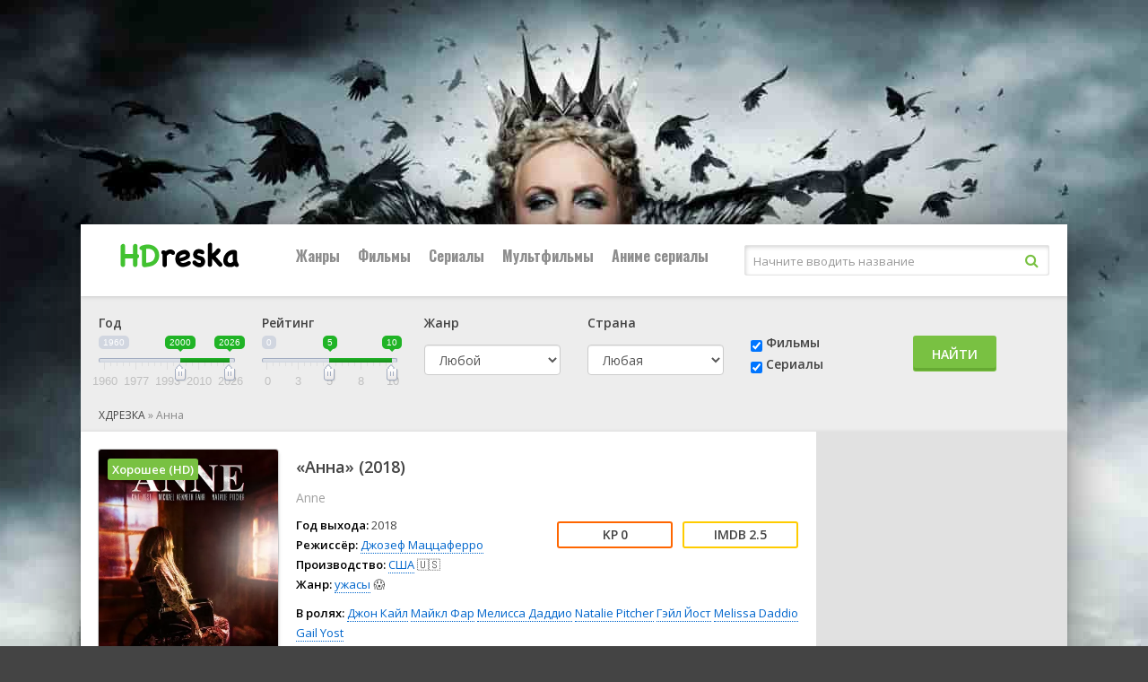

--- FILE ---
content_type: text/html; charset=utf-8
request_url: https://ru.hdreska.net/watch-film/3602409~%D0%90%D0%BD%D0%BD%D0%B0
body_size: 20902
content:
<!DOCTYPE html>
<html lang="ru">
<head>
<meta charset="utf-8">
<title>«Анна» (2018) — смотреть онлайн в HD на Hdrezka</title>
<meta name="description" content="Фильм «Анна» (2018) смотрите онлайн бесплатно в качестве HD на Hdrezka. ">


<link rel="canonical" href="/watch-film/3602409~Анна">
<meta property="og:image" content="http://ru.hdreska.net/storage/static/types/cinema/posters/st-43722/a2719a64.jpg">
<meta property="og:site_name" content="ХДРЕЗКА">
<meta property="og:type" content="movie">
<meta property="og:title" content="Анна смотреть Фильм в hd 720 - 1080">
<meta property="og:url" content="http://ru.hdreska.net/watch-film/3602409~Анна">
<meta name="viewport" content="width=device-width, initial-scale=1.0" />
<link rel="shortcut icon" href="/types/cinema/template/images/favicon/st-hdreska/46521986.ico" />
<link rel="stylesheet" href="/types/cinema/template/lordfilm/bootstrap/css/bootstrap.min.css">
<!-- <link rel="stylesheet" href="/types/engine/template/css/font-awesome/5.3.1/css/all.min.css"> -->
<link rel="preload" href="/types/engine/template/css/font-awesome/5.3.1/css/all.min.css" as="style" onload="this.onload=null;this.rel='stylesheet'">
<noscript><link rel="stylesheet" href="/types/engine/template/css/font-awesome/5.3.1/css/all.min.css"></noscript>
<link href="/types/cinema/template/lordfilm/css/styles.css?183" type="text/css" rel="stylesheet" />
<!-- <link href="/types/cinema/template/lordfilm/css/styles_dark.css?183" type="text/css" rel="stylesheet" /> -->
<!-- <link href="/types/cinema/template/lordfilm/css/engine.css" type="text/css" rel="stylesheet" /> -->
<link rel="preload" href="/types/cinema/template/lordfilm/css/engine.css" as="style" onload="this.onload=null;this.rel='stylesheet'">
<noscript><link href="/types/cinema/template/lordfilm/css/engine.css" type="text/css" rel="stylesheet" /></noscript>
<!-- <link href="https://fonts.googleapis.com/css?family=Open+Sans:400,600|Oswald:700&amp;subset=cyrillic" rel="stylesheet"> -->
<link rel="preload" href="https://fonts.googleapis.com/css?family=Open+Sans:400,600|Oswald:700&amp;subset=cyrillic" as="style" onload="this.onload=null;this.rel='stylesheet'">
<noscript><link href="https://fonts.googleapis.com/css?family=Open+Sans:400,600|Oswald:700&amp;subset=cyrillic" rel="stylesheet"></noscript>
<meta name="theme-color" content="#111">
<link href="/types/cinema/template/lordfilm/css/timer.css" type="text/css" rel="stylesheet" />
<link href="/types/cinema/template/lordfilm/css/main.css?183" type="text/css" rel="stylesheet" />
<!--Plugin CSS file with desired skin-->
<link rel="stylesheet" href="/types/cinema/template/lordfilm/libs/ion-rangeslider/css/ion.rangeSlider.min.css"/>  
<style>
	#search {
		margin-bottom: 20px;
	}
	.searchType {
		padding-top: 22px;
	}
	.searchSubmit {
		padding-top: 24px;
	}
	.searchGenre label {
		margin-bottom: 15px;
	}
	.searchCountry label {
		margin-bottom: 15px;
	}
	/* чтобы не съезжало в col-sm формате */
	@media (min-width: 768px) and (max-width: 992px) {
		.searchGenre {
			min-height: 94px;
		}
	}

	body {
		background: #444 url(/types/cinema/template/images/bg/hdreska.jpg) center top fixed;
	}
</style>
<!-- Livewire Styles --><style >[wire\:loading][wire\:loading], [wire\:loading\.delay][wire\:loading\.delay], [wire\:loading\.inline-block][wire\:loading\.inline-block], [wire\:loading\.inline][wire\:loading\.inline], [wire\:loading\.block][wire\:loading\.block], [wire\:loading\.flex][wire\:loading\.flex], [wire\:loading\.table][wire\:loading\.table], [wire\:loading\.grid][wire\:loading\.grid], [wire\:loading\.inline-flex][wire\:loading\.inline-flex] {display: none;}[wire\:loading\.delay\.none][wire\:loading\.delay\.none], [wire\:loading\.delay\.shortest][wire\:loading\.delay\.shortest], [wire\:loading\.delay\.shorter][wire\:loading\.delay\.shorter], [wire\:loading\.delay\.short][wire\:loading\.delay\.short], [wire\:loading\.delay\.default][wire\:loading\.delay\.default], [wire\:loading\.delay\.long][wire\:loading\.delay\.long], [wire\:loading\.delay\.longer][wire\:loading\.delay\.longer], [wire\:loading\.delay\.longest][wire\:loading\.delay\.longest] {display: none;}[wire\:offline][wire\:offline] {display: none;}[wire\:dirty]:not(textarea):not(input):not(select) {display: none;}:root {--livewire-progress-bar-color: #2299dd;}[x-cloak] {display: none !important;}[wire\:cloak] {display: none !important;}dialog#livewire-error::backdrop {background-color: rgba(0, 0, 0, .6);}</style>
</head>
<body>

<div class="wrap">

	<div class="wrap-center wrap-main">
	
		<header class="header" id="header">
			<div class="header-in wrap-center fx-row fx-middle">
				<a href="/" class="logo"><img src="/types/cinema/template/images/logo/hdreska-club.png" alt="ХДРЕЗКА" /></a>
				<div class="btn-menu"><span class="fa fa-bars"></span></div>
				<ul class="hmenu fx-row to-mob">
	<li><a href="#">Жанры</a>
		<div class="hidden-menu clearfix">
			<ul class="hm-col">
				<li><a href="/genres/7~Аниме">👩‍🎤 Аниме</a></li><li><a href="/genres/1848~Биография">📔 Биография</a></li><li><a href="/genres/65~Боевик">😎 Боевик</a></li><li><a href="/genres/5217~Вестерн">🐎 Вестерн</a></li><li><a href="/genres/843~Военный">👨‍✈️ Военный</a></li><li><a href="/genres/67~Детектив">🕵️‍♂️ Детектив</a></li><li><a href="/genres/1891~Детский">👶 Детский</a></li><li><a href="/genres/6013~Документальный">📑 Документальный</a></li><li><a href="/genres/50~Драма">😫 Драма</a></li><li><a href="/genres/84253~Игра">🎲 Игра</a></li><li><a href="/genres/1166~История">📖 История</a></li><li><a href="/genres/11~Комедия">🤪 Комедия</a></li><li><a href="/genres/24579~Концерт">🎙 Концерт</a></li><li><a href="/genres/431~Короткометражка">🎥 Короткометражка</a></li><li><a href="/genres/517~Криминал">🔪 Криминал</a></li><li><a href="/genres/10~Мелодрама">👫 Мелодрама</a></li><li><a href="/genres/99~Музыка">🎼 Музыка</a></li><li><a href="/genres/8~Мультфильм">🧚‍♀️ Мультфильм</a></li><li><a href="/genres/97~Мюзикл">🕺 Мюзикл</a></li><li><a href="/genres/9042~Новости">👨‍💼 Новости</a></li><li><a href="/genres/12~Приключения">🎒 Приключения</a></li><li><a href="/genres/11729~Реальное+тв">👨‍💻 Реальное тв</a></li><li><a href="/genres/98~Семейный">👨‍👩‍👧‍👦 Семейный</a></li><li><a href="/genres/478~Спорт">⚽ Спорт</a></li><li><a href="/genres/86744~Ток-шоу">🎤 Ток-шоу</a></li><li><a href="/genres/66~Триллер">🤯 Триллер</a></li><li><a href="/genres/418~Ужасы">😱 Ужасы</a></li><li><a href="/genres/9~Фантастика">🧙‍♀️ Фантастика</a></li><li><a href="/genres/21594~Фильм-нуар">🤠 Фильм-нуар</a></li><li><a href="/genres/83~Фэнтези">🧝‍♂️ Фэнтези</a></li><li><a href="/genres/13420~Церемония">🏅 Церемония</a></li>
			</ul>
		</div>
	</li>
	<li><a href="/group/7~Фильмы">Фильмы</a></li>
	<li><a href="/group/6~Сериалы">Сериалы</a></li>
	<li><a href="/group/12~Мультфильмы">Мультфильмы</a></li>
	<!-- <li><a href="/group/246~Мультсериалы">Мультсериалы</a></li> -->
	<li><a href="/group/247~Аниме+сериалыы">Аниме сериалы</a></li>
	
</ul>
				<style>
					.search-helper {
						margin-right: 20px;
						position: absolute;
						background-color: #fff;
						border: 1px solid #ccc;
						border-radius: 5px;
						padding: 10px;
					}
					.search-helper-list li {
						margin: 5px;
						font-size: 12px;
					}
				</style>
				<div class="search-wrap fx-1 to-mob">
					<form wire:snapshot="{&quot;data&quot;:{&quot;query&quot;:null,&quot;movies&quot;:null,&quot;domain&quot;:[[],{&quot;key&quot;:&quot;ru.hdreska.club&quot;,&quot;class&quot;:&quot;App\\Models\\Domain&quot;,&quot;relations&quot;:[&quot;cinemaDomain&quot;,&quot;cinemaDomain.engineDomain&quot;,&quot;cinemaDomain.engineDomain.redirectTo&quot;,&quot;cinemaDomain.engineDomain.yandexRedirectTo&quot;,&quot;cinemaDomain.engineDomain.googleRedirectTo&quot;,&quot;cinemaDomain.engineDomain.bingRedirectTo&quot;,&quot;cinemaDomain.engineDomain.ruDomain&quot;,&quot;cinemaDomain.engineDomain.yandexRuDomain&quot;,&quot;cinemaDomain.engineDomain.googleRuDomain&quot;,&quot;cinemaDomain.engineDomain.bingRuDomain&quot;,&quot;metrika&quot;,&quot;template&quot;],&quot;s&quot;:&quot;elmdl&quot;}],&quot;requestedDomain&quot;:[[],{&quot;key&quot;:&quot;ru.hdreska.net&quot;,&quot;class&quot;:&quot;App\\Models\\Domain&quot;,&quot;relations&quot;:[&quot;mirrorOf&quot;,&quot;mirrorOf.cinemaDomain&quot;,&quot;mirrorOf.cinemaDomain.engineDomain&quot;,&quot;mirrorOf.cinemaDomain.engineDomain.redirectTo&quot;,&quot;mirrorOf.cinemaDomain.engineDomain.yandexRedirectTo&quot;,&quot;mirrorOf.cinemaDomain.engineDomain.googleRedirectTo&quot;,&quot;mirrorOf.cinemaDomain.engineDomain.bingRedirectTo&quot;,&quot;mirrorOf.cinemaDomain.engineDomain.ruDomain&quot;,&quot;mirrorOf.cinemaDomain.engineDomain.yandexRuDomain&quot;,&quot;mirrorOf.cinemaDomain.engineDomain.googleRuDomain&quot;,&quot;mirrorOf.cinemaDomain.engineDomain.bingRuDomain&quot;,&quot;mirrorOf.metrika&quot;,&quot;mirrorOf.template&quot;,&quot;parentDomain&quot;,&quot;parentDomain.recaptchaKey&quot;],&quot;s&quot;:&quot;elmdl&quot;}],&quot;focus&quot;:false,&quot;filter_opened&quot;:false,&quot;filter_name&quot;:&quot;\u0412\u0441\u0435&quot;,&quot;template&quot;:null},&quot;memo&quot;:{&quot;id&quot;:&quot;Bv8udTMQ7hvNrrhz46xn&quot;,&quot;name&quot;:&quot;cinema.dropdown-search&quot;,&quot;path&quot;:&quot;watch-film\/3602409~%D0%90%D0%BD%D0%BD%D0%B0&quot;,&quot;method&quot;:&quot;GET&quot;,&quot;release&quot;:&quot;a-a-a&quot;,&quot;children&quot;:[],&quot;scripts&quot;:[],&quot;assets&quot;:[],&quot;errors&quot;:[],&quot;locale&quot;:&quot;ru&quot;},&quot;checksum&quot;:&quot;6b308911664118ad16539dd4fb8cb87f80fc2d3e1ffb667013d488dbda2af0f1&quot;}" wire:effects="{&quot;partials&quot;:[]}" wire:id="Bv8udTMQ7hvNrrhz46xn" method="get" action="/search" x-data="{ focus: false }" @click.outside="focus = false">
    <input type="hidden" name="do" value="search" />
    <input type="hidden" name="subaction" value="search" />
    <div class="search-box">
        <input class="main-search" name="q" placeholder="Начните вводить название" autocomplete="off"
            type="text" wire:model.live="query" @focus="focus = true" />
        <button type="submit"><span class="fa fa-search"></span></button>
    </div>
    <div class="search-helper" x-show="focus">
        <ul class="search-helper-list">
            <!--[if BLOCK]><![endif]--><!--[if ENDBLOCK]><![endif]-->        </ul>
    </div>
</form>
				</div>
			</div>
		</header>
		
		<!-- END HEADER -->
		
		<div class="content">
			
		
			<main class="main">
				<!-- <div class="row">
  <div class="col-12 text-right">
    <button class="btn btn-success btnTop50 savedMoviesBtn mb-3" data-toggle="collapse" data-target="#savedMoviesWrapper">
      <i class="fas fa-play"></i> Продолжить просмотр
    </button>
    <script>
      document.addEventListener("DOMContentLoaded", function() {
        savedMoviesLoaded = false;
        $('.savedMoviesBtn').on('click',function(){
          if (!savedMoviesLoaded) {
            showSavedMovies('savedMovies');
            savedMoviesLoaded = true;
          }
        });
      });
    </script>
    <a class="btn btn-success mb-3" href="/top50">
      <i class="fas fa-trophy"></i> ТОП 50
    </a>
     <a class="btn btn-success btnTop50 mb-3" href="/api/lucky">
      <i class="fas fa-gift"></i> МНЕ ПОВЕЗЕТ
    </a>
     <a href="/compilations" class="btn btn-success mb-3">
      Подборки <i class="fas fa-medal"></i>
    </a>
  </div>
</div> -->
<div class="collapse mb-3" id="savedMoviesWrapper">
  <div class="sect">
    <div class="sect-cont sect-items clearfix" id="savedMovies">
    </div>
  </div>
</div>
<!-- убрать  show если верну кнопку -->
<div class="mb-3" id="search">
  <div class="card card-body">
    <form class="my-2 my-lg-0" method="post" action="/search">
      <div class="row">
        <!-- <div class="col-6 col-md-3 col-lg-2">
          <div class="form-group">
            <label>Название</label>
            <input class="form-control mr-sm-2 cool-search" type="search" name="q" placeholder="Кино или сериал" aria-label="Search" value="" autocomplete="off">
            <div class="dropdown-menu cool-search-helper" style="width: 200px; padding: 0;">
              <ul class="list-group cool-search-helper-list">

              </ul>
            </div>
          </div>
        </div> -->
        <script>
          document.addEventListener("DOMContentLoaded", function() {
            $('.cool-search').keyup(function(){
              query = $('.cool-search').val();
              if (query.length > 1) {
                $.ajax({
                  method: "GET",
                  url: "/api/searchInputHelper",
                  data: { q: query }
                })
                .done(function( msg ) {
              // alert(msg);
              $('.cool-search-helper').fadeIn();
              $('.cool-search-helper-list').html(msg);
            })
              } else {
                $('.cool-search-helper-list').html('');
              }
            });
          });
        </script>
        <!-- <div class="col-6 col-md-3 col-lg-3 types">
          <div class="btn-group btn-group-toggle" data-toggle="buttons">
            <label class="btn btn-secondary all">
              <input type="radio" name="options" value="" autocomplete="off"> Все
            </label>
            <label class="btn btn-secondary movie">
              <input type="radio" name="options" value="2" autocomplete="off"> Фильмы
            </label>
            <label class="btn btn-secondary serial">
              <input type="radio" name="options" value="1" autocomplete="off"> Сериалы
            </label>
          </div>
        </div> -->
        <div class="col-6 col-xs-6 col-sm-4 col-md-2 col-lg-2">
          <div class="form-group">
            <label>Год</label>
            <div id="yearRange">
            </div>
            <input type="hidden" name="yearFrom" value="">
            <input type="hidden" name="yearTo" value="">
            <!-- <select class="form-control" name="year">
              <option value="">Любой</option>
              <option value="2026" >2026</option>
<option value="2025" >2025</option>
<option value="2024" >2024</option>
<option value="2023" >2023</option>
<option value="2022" >2022</option>
<option value="2021" >2021</option>
<option value="2020" >2020</option>
<option value="2019" >2019</option>
<option value="2018" >2018</option>
<option value="2017" >2017</option>
<option value="2016" >2016</option>
<option value="2015" >2015</option>
<option value="2014" >2014</option>
<option value="2013" >2013</option>
<option value="2012" >2012</option>
<option value="2011" >2011</option>
<option value="2010" >2010</option>
<option value="2009" >2009</option>
<option value="2008" >2008</option>
<option value="2007" >2007</option>
<option value="2006" >2006</option>
<option value="2005" >2005</option>
<option value="2004" >2004</option>
<option value="2003" >2003</option>
<option value="2002" >2002</option>
<option value="2001" >2001</option>
<option value="2000" >2000</option>
<option value="1999" >1999</option>
<option value="1998" >1998</option>
<option value="1997" >1997</option>
<option value="1996" >1996</option>
<option value="1995" >1995</option>
<option value="1994" >1994</option>
<option value="1993" >1993</option>
<option value="1992" >1992</option>
<option value="1991" >1991</option>
<option value="1990" >1990</option>
<option value="1989" >1989</option>
<option value="1988" >1988</option>
<option value="1987" >1987</option>
<option value="1986" >1986</option>
<option value="1985" >1985</option>
<option value="1984" >1984</option>
<option value="1983" >1983</option>
<option value="1982" >1982</option>
<option value="1981" >1981</option>
<option value="1980" >1980</option>
<option value="1979" >1979</option>
<option value="1978" >1978</option>
<option value="1977" >1977</option>
<option value="1976" >1976</option>
<option value="1975" >1975</option>
<option value="1974" >1974</option>
<option value="1973" >1973</option>
<option value="1972" >1972</option>
<option value="1971" >1971</option>
<option value="1970" >1970</option>
<option value="1969" >1969</option>
<option value="1968" >1968</option>
<option value="1967" >1967</option>
<option value="1966" >1966</option>
<option value="1965" >1965</option>
<option value="1964" >1964</option>
<option value="1963" >1963</option>
<option value="1962" >1962</option>
<option value="1961" >1961</option>
<option value="1960" >1960</option>
<option value="1959" >1959</option>
<option value="1958" >1958</option>
<option value="1957" >1957</option>
<option value="1956" >1956</option>
<option value="1955" >1955</option>
<option value="1954" >1954</option>
<option value="1953" >1953</option>
<option value="1952" >1952</option>
<option value="1951" >1951</option>
<option value="1950" >1950</option>
<option value="1949" >1949</option>
<option value="1948" >1948</option>
<option value="1947" >1947</option>
<option value="1946" >1946</option>
<option value="1945" >1945</option>
<option value="1944" >1944</option>
<option value="1943" >1943</option>
<option value="1942" >1942</option>
<option value="1941" >1941</option>
<option value="1940" >1940</option>
<option value="1939" >1939</option>
<option value="1938" >1938</option>
<option value="1937" >1937</option>
<option value="1936" >1936</option>
<option value="1935" >1935</option>
<option value="1934" >1934</option>
<option value="1933" >1933</option>
<option value="1932" >1932</option>
<option value="1931" >1931</option>
<option value="1930" >1930</option>
<option value="1929" >1929</option>
<option value="1928" >1928</option>
<option value="1927" >1927</option>
<option value="1926" >1926</option>
<option value="1925" >1925</option>
<option value="1924" >1924</option>
<option value="1923" >1923</option>
<option value="1922" >1922</option>
<option value="1921" >1921</option>
<option value="1920" >1920</option>
<option value="1919" >1919</option>
<option value="1918" >1918</option>
<option value="1917" >1917</option>
<option value="1916" >1916</option>
<option value="1915" >1915</option>
<option value="1914" >1914</option>
<option value="1913" >1913</option>
<option value="1912" >1912</option>
<option value="1911" >1911</option>
<option value="1910" >1910</option>
<option value="1909" >1909</option>
<option value="1908" >1908</option>
<option value="1907" >1907</option>
<option value="1906" >1906</option>
<option value="1905" >1905</option>
<option value="1904" >1904</option>
<option value="1903" >1903</option>
<option value="1902" >1902</option>
<option value="1898" >1898</option>
<option value="1895" >1895</option>

            </select> -->
          </div>
        </div>
        <div class="col-6 col-xs-6 col-sm-4 col-md-2 col-lg-2 searchRating">
          <div class="form-group">
            <label>Рейтинг</label>
            <div id="ratingRange">
            </div>
            <input type="hidden" name="ratingFrom" value="">
            <input type="hidden" name="ratingTo" value="">
          </div>
        </div>
        <div class="col-6 col-xs-6 col-sm-4 col-md-2 col-lg-2 searchGenre">
          <div class="form-group">
            <label>Жанр</label>
            <select class="form-control" name="genre">
              <option value="">Любой</option>
              <option value="7" >👩‍🎤 аниме</option>
<option value="8" >🧚‍♀️ мультфильм</option>
<option value="9" >🧙‍♀️ фантастика</option>
<option value="10" >👫 мелодрама</option>
<option value="11" >🤪 комедия</option>
<option value="12" >🎒 приключения</option>
<option value="50" >😫 драма</option>
<option value="65" >😎 боевик</option>
<option value="66" >🤯 триллер</option>
<option value="67" >🕵️‍♂️ детектив</option>
<option value="83" >🧝‍♂️ фэнтези</option>
<option value="97" >🕺 мюзикл</option>
<option value="98" >👨‍👩‍👧‍👦 семейный</option>
<option value="99" >🎼 музыка</option>
<option value="418" >😱 ужасы</option>
<option value="431" >🎥 короткометражка</option>
<option value="478" >⚽ спорт</option>
<option value="517" >🔪 криминал</option>
<option value="843" >👨‍✈️ военный</option>
<option value="1166" >📖 история</option>
<option value="1848" >📔 биография</option>
<option value="1891" >👶 детский</option>
<option value="3614" >💑 для взрослых</option>
<option value="5217" >🐎 вестерн</option>
<option value="6013" >📑 документальный</option>
<option value="9042" >👨‍💼 новости</option>
<option value="11729" >👨‍💻 реальное тв</option>
<option value="13420" >🏅 церемония</option>
<option value="21594" >🤠 фильм-нуар</option>
<option value="24579" >🎙 концерт</option>
<option value="84253" >🎲 игра</option>
<option value="86744" >🎤 ток-шоу</option>

            </select>
          </div>
        </div>
        <div class="col-6 col-xs-6 col-sm-4 col-md-2 col-lg-2 searchCountry">
          <div class="form-group">
            <label>Страна</label>
            <select class="form-control" name="country">
              <option value="">Любая</option>
              <!-- <option value="406">🇷🇺 Россия</option> -->
              <option value="202">🇺🇸 США</option>
              <option value="2536" >🇦🇺 Австралия</option>
<option value="10666" >🇦🇹 Австрия</option>
<option value="57465" >🇦🇿 Азербайджан</option>
<option value="12433" >🇦🇱 Албания</option>
<option value="36674" >🇩🇿 Алжир</option>
<option value="82195" >🇦🇴 Ангола</option>
<option value="93193" >🇦🇩 Андорра</option>
<option value="199701" > Антарктида</option>
<option value="132393" > Антильские Острова</option>
<option value="6937" >🇦🇷 Аргентина</option>
<option value="80228" >🇦🇲 Армения</option>
<option value="19112" >🇦🇼 Аруба</option>
<option value="89699" >🇦🇫 Афганистан</option>
<option value="81415" >🇧🇸 Багамы</option>
<option value="112147" >🇧🇩 Бангладеш</option>
<option value="196652" > Барбадос</option>
<option value="49377" >🇧🇭 Бахрейн</option>
<option value="9361" >🇧🇾 Беларусь</option>
<option value="145045" >🇧🇿 Белиз</option>
<option value="668497" > Белоруссия</option>
<option value="101" >🇧🇪 Бельгия</option>
<option value="668798" > Бенин</option>
<option value="668947" > Берег Слоновой кости</option>
<option value="138198" >🇧🇲 Бермуды</option>
<option value="668780" > Бирма</option>
<option value="11008" >🇧🇬 Болгария</option>
<option value="80593" >🇧🇴 Боливия</option>
<option value="42245" >🇧🇦 Босния и Герцеговина</option>
<option value="266686" > Босния-Герцеговина</option>
<option value="40753" >🇧🇼 Ботсвана</option>
<option value="3995" >🇧🇷 Бразилия</option>
<option value="668701" > Бруней-Даруссалам</option>
<option value="235064" > Буркина-Фасо</option>
<option value="668949" > Бурунди</option>
<option value="54014" >🇧🇹 Бутан</option>
<option value="139583" >🇻🇺 Вануату</option>
<option value="152647" >🇻🇦 Ватикан</option>
<option value="635" >🇬🇧 Великобритания</option>
<option value="4165" >🇭🇺 Венгрия</option>
<option value="34086" >🇻🇪 Венесуэла</option>
<option value="668699" > Виргинские Острова</option>
<option value="668627" > Виргинские Острова (Великобритания)</option>
<option value="6897" >🇻🇳 Вьетнам</option>
<option value="668595" > Вьетнам Северный</option>
<option value="137572" >🇭🇹 Гаити</option>
<option value="668864" > Гамбия</option>
<option value="51590" >🇬🇭 Гана</option>
<option value="180284" > Гваделупа</option>
<option value="132523" >🇬🇹 Гватемала</option>
<option value="668757" > Гвинея</option>
<option value="668700" > Гвинея-Бисау</option>
<option value="3286" >🇩🇪 Германия</option>
<option value="71620" >🇩🇪 Германия (ГДР)</option>
<option value="14808" >🇩🇪 Германия (ФРГ)</option>
<option value="668848" > Гибралтар</option>
<option value="668647" > Гондурас</option>
<option value="265" >🇭🇰 Гонконг</option>
<option value="169257" >🇬🇱 Гренландия</option>
<option value="15500" >🇬🇷 Греция</option>
<option value="8252" >🇬🇪 Грузия</option>
<option value="6330" >🇩🇰 Дания</option>
<option value="668702" > Джибути</option>
<option value="13542" >🇩🇴 Доминикана</option>
<option value="38553" >🇪🇬 Египет</option>
<option value="115661" >🇿🇲 Замбия</option>
<option value="13532" >🇿🇼 Зимбабве</option>
<option value="8595" >🇮🇱 Израиль</option>
<option value="7409" >🇮🇳 Индия</option>
<option value="7015" >🇮🇩 Индонезия</option>
<option value="4121" >🇯🇴 Иордания</option>
<option value="90291" >🇮🇶 Ирак</option>
<option value="7233" >🇮🇷 Иран</option>
<option value="2774" >🇮🇪 Ирландия</option>
<option value="7098" >🇮🇸 Исландия</option>
<option value="1110" >🇪🇸 Испания</option>
<option value="3285" >🇮🇹 Италия</option>
<option value="668865" > Йемен</option>
<option value="668594" > Кабо-Верде</option>
<option value="10285" >🇰🇿 Казахстан</option>
<option value="53638" >🇰🇾 Каймановы острова</option>
<option value="15581" >🇰🇭 Камбоджа</option>
<option value="18110" >🇨🇲 Камерун</option>
<option value="115" >🇨🇦 Канада</option>
<option value="7234" >🇶🇦 Катар</option>
<option value="51588" >🇰🇪 Кения</option>
<option value="23202" >🇨🇾 Кипр</option>
<option value="668510" > Киргизия</option>
<option value="264" >🇨🇳 Китай</option>
<option value="18037" >🇨🇴 Колумбия</option>
<option value="126751" >🇨🇬 Конго</option>
<option value="162479" >🇨🇬 Конго (ДРК)</option>
<option value="668650" > Корея</option>
<option value="98168" >🇰🇵 Корея Северная</option>
<option value="1103" >🇰🇷 Корея Южная</option>
<option value="128994" >🇽🇰 Косово</option>
<option value="133655" >🇨🇷 Коста-Рика</option>
<option value="668697" > Кот-д’Ивуар</option>
<option value="19846" >🇨🇺 Куба</option>
<option value="15389" >🇰🇼 Кувейт</option>
<option value="109501" >🇰🇬 Кыргызстан</option>
<option value="104067" >🇱🇦 Лаос</option>
<option value="9314" >🇱🇻 Латвия</option>
<option value="668609" > Лесото</option>
<option value="58382" >🇱🇷 Либерия</option>
<option value="13203" >🇱🇧 Ливан</option>
<option value="15388" >🇱🇾 Ливия</option>
<option value="7167" >🇱🇹 Литва</option>
<option value="60735" >🇱🇮 Лихтенштейн</option>
<option value="2775" >🇱🇺 Люксембург</option>
<option value="668571" > Маврикий</option>
<option value="122800" >🇲🇷 Мавритания</option>
<option value="120393" >🇲🇬 Мадагаскар</option>
<option value="32836" >🇲🇴 Макао</option>
<option value="20998" >🇲🇰 Македония</option>
<option value="178883" > Малави</option>
<option value="23792" >🇲🇾 Малайзия</option>
<option value="199405" > Мали</option>
<option value="199700" > Мальдивы</option>
<option value="43827" >🇲🇹 Мальта</option>
<option value="15390" >🇲🇦 Марокко</option>
<option value="668626" > Мартиника</option>
<option value="8001" >🇲🇽 Мексика</option>
<option value="668589" > Мозамбик</option>
<option value="156214" >🇲🇩 Молдова</option>
<option value="29186" >🇲🇨 Монако</option>
<option value="106623" >🇲🇳 Монголия</option>
<option value="236748" > Мьянма</option>
<option value="13531" >🇳🇦 Намибия</option>
<option value="2537" >🇳🇵 Непал</option>
<option value="119526" >🇳🇬 Нигерия</option>
<option value="2567" >🇳🇱 Нидерланды</option>
<option value="216153" > Никарагуа</option>
<option value="12297" >🇳🇿 Новая Зеландия</option>
<option value="668514" > Новая Каледония</option>
<option value="7097" >🇳🇴 Норвегия</option>
<option value="1588" >🇦🇪 ОАЭ</option>
<option value="158910" >🇵🇸 Оккупированная Палестинская территория</option>
<option value="668773" > Оман</option>
<option value="76880" >🇮🇲 Остров Мэн</option>
<option value="668936" > Остров Святой Елены</option>
<option value="20326" >🇵🇰 Пакистан</option>
<option value="205519" > Палау</option>
<option value="20339" >🇵🇸 Палестина</option>
<option value="87396" >🇵🇦 Панама</option>
<option value="76842" >🇵🇬 Папуа - Новая Гвинея</option>
<option value="106353" >🇵🇾 Парагвай</option>
<option value="22740" >🇵🇪 Перу</option>
<option value="551" >🇵🇱 Польша</option>
<option value="305" >🇵🇹 Португалия</option>
<option value="24623" >🇵🇷 Пуэрто Рико</option>
<option value="90301" >🇷🇪 Реюньон</option>
<option value="155180" >🇷🇼 Руанда</option>
<option value="13173" >🇷🇴 Румыния</option>
<option value="123113" >🇸🇻 Сальвадор</option>
<option value="668948" > Сан-Марино</option>
<option value="51589" >🇸🇦 Саудовская Аравия</option>
<option value="668605" > Северная Македония</option>
<option value="239476" > Сейшельские острова</option>
<option value="13202" >🇸🇳 Сенегал</option>
<option value="668863" > Сент-Китс и Невис</option>
<option value="20732" >🇷🇸 Сербия</option>
<option value="141051" >🇷🇸 Сербия и Черногория</option>
<option value="13444" >🇸🇬 Сингапур</option>
<option value="159388" >🇸🇾 Сирия</option>
<option value="1351" >🇸🇰 Словакия</option>
<option value="47881" >🇸🇮 Словения</option>
<option value="668767" > СНГ</option>
<option value="144327" >🇸🇴 Сомали</option>
<option value="17621" >🇷🇺 СССР</option>
<option value="144328" >🇸🇩 Судан</option>
<option value="202" >🇺🇸 США</option>
<option value="234425" > Сьерра-Леоне</option>
<option value="66713" >🇹🇯 Таджикистан</option>
<option value="634" >🇹🇭 Таиланд</option>
<option value="1926" >🇹🇼 Тайвань</option>
<option value="22741" >🇹🇿 Танзания</option>
<option value="668648" > Тринидад и Тобаго</option>
<option value="32285" >🇹🇳 Тунис</option>
<option value="217669" > Туркменистан</option>
<option value="1837" >🇹🇷 Турция</option>
<option value="137573" >🇺🇬 Уганда</option>
<option value="6517" >🇺🇿 Узбекистан</option>
<option value="6813" >🇺🇦 Украина</option>
<option value="14013" >🇺🇾 Уругвай</option>
<option value="668709" > Фарерские острова</option>
<option value="97552" >🇫🇯 Фиджи</option>
<option value="518" >🇵🇭 Филиппины</option>
<option value="6331" >🇫🇮 Финляндия</option>
<option value="100" >🇫🇷 Франция</option>
<option value="149567" >🇵🇫 Французская Полинезия</option>
<option value="1352" >🇭🇷 Хорватия</option>
<option value="668786" > ЦАР</option>
<option value="162124" >🇹🇩 Чад</option>
<option value="103157" >🇲🇪 Черногория</option>
<option value="1350" >🇨🇿 Чехия</option>
<option value="37503" >🇨🇿 Чехословакия</option>
<option value="9109" >🇨🇱 Чили</option>
<option value="9649" >🇨🇭 Швейцария</option>
<option value="6329" >🇸🇪 Швеция</option>
<option value="64554" >🇱🇰 Шри-Ланка</option>
<option value="98141" >🇪🇨 Эквадор</option>
<option value="668724" > Эритрея</option>
<option value="10600" >🇪🇪 Эстония</option>
<option value="175978" >🇪🇹 Эфиопия</option>
<option value="8512" >🇿🇦 ЮАР</option>
<option value="18228" > Югославия</option>
<option value="60873" > Югославия (ФР)</option>
<option value="98159" >🇯🇲 Ямайка</option>
<option value="13" >🇯🇵 Япония</option>

            </select>
          </div>
        </div>
        <!--  <div class="col-6 col-md-3 col-lg-2">
          <div class="form-group">
            <label>Сортировать</label>
            <select class="form-control" name="order">
              <option value="topRated" >По рейтингу</option>
<option value="mostRecent" >По дате</option>
<option value="recentAndTopRated" >Популярные новинки</option>

            </select>
          </div>
        </div> -->
        <div class="col-6 col-xs-6 col-sm-4 col-md-2 col-lg-2 searchType">
          <!-- <label>&nbsp;</label> -->
         <div class="form-group">
          <div class="form-check">
            <input class="form-check-input" type="checkbox" name="typeMovie" id="typeMovie" value="2" checked>
            <label class="form-check-label" for="typeMovie">
              Фильмы
            </label>
          </div>
          <div class="form-check">
            <input class="form-check-input" type="checkbox" name="typeSerial" id="typeSerial" value="1" checked>
            <label class="form-check-label" for="typeSerial">
              Сериалы
            </label>
          </div>
        </div>
      </div>
      <div class="col-6 col-xs-6 col-sm-4 col-md-2 col-lg-2 searchSubmit">
        <!-- <label>&nbsp;</label> -->
        <button class="btn btn-outline-success my-0 my-sm-0" type="submit" style="display: block;">Найти</button>
      </div>
      </div>
    </form>
  </div>
</div>

<script>
  document.addEventListener("DOMContentLoaded", function() {
    ratingFrom = '';
    ratingTo = '';
    yearFrom = '';
    yearTo = '';
    typeMovie = '';
    typeSerial = '';
    if (!ratingFrom) {
      ratingFrom = '5';
    }
    if (!ratingTo) {
      ratingTo = '10';
    }
    if (!yearFrom) {
      yearFrom = '2000';
    }
    if (!yearTo) {
      yearTo = '2026';
    }
    if (!typeMovie) {
      $('#typeMovie').prop('checked',false);
    }
    if (!typeSerial) {
      $('#typeSerial').prop('checked',false);
    }
    if (!typeMovie & !typeSerial) {
      $('#typeMovie').prop('checked',true); 
      $('#typeSerial').prop('checked',true);
    }
    $("#ratingRange").ionRangeSlider({
      type: "double",
      grid: true,
      min: 0,
      max: 10,
      from: ratingFrom,
      to: ratingTo,
      skin: "modern",
      onChange: function (data) {
        $('input[name="ratingFrom"]').val(data.from);
        $('input[name="ratingTo"]').val(data.to);
      },
      onStart: function (data) {
        $('input[name="ratingFrom"]').val(data.from);
        $('input[name="ratingTo"]').val(data.to);
      }
    });

    $("#yearRange").ionRangeSlider({
      type: "double",
      grid: true,
      min: 1960,
      max: 2026,
      from: yearFrom,
      to: yearTo,
      skin: "modern",
      prettify_enabled: false,
      onChange: function (data) {
        $('input[name="yearFrom"]').val(data.from);
        $('input[name="yearTo"]').val(data.to);
      },
      onStart: function (data) {
        $('input[name="yearFrom"]').val(data.from);
        $('input[name="yearTo"]').val(data.to);
      }
    });
  });
</script>


<script type="application/ld+json">
    {"@context":"https:\/\/schema.org","@type":"Movie","name":"Анна","image":"https:\/\/ru.hdreska.net\/storage\/static\/types\/cinema\/posters\/43722.jpg","dateCreated":"2021-03-17T00:29:45+03:00","url":"https:\/\/ru.hdreska.net\/watch-film\/3602409~Анна","director":{"@type":"Person","name":""},"aggregateRating":{"@type":"AggregateRating","bestRating":10,"worstRating":0,"ratingValue":2.6,"ratingCount":1300}}
</script>

<script type="application/ld+json">
    {"@context":"https:\/\/schema.org","@type":"VideoObject","name":"Анна","description":"Анна","thumbnailUrl":"https:\/\/ru.hdreska.net\/storage\/static\/types\/cinema\/posters\/43722.jpg","uploadDate":"2021-03-17T00:29:45+03:00","embedUrl":"https:\/\/ru.hdreska.net\/embed-players\/3602409"}
</script>
	
<script type="application/ld+json">
  {
    "@context": "https://schema.org",
    "@type": "BreadcrumbList",
    "itemListElement": [{
      "@type": "ListItem",
      "position": 1,
      "name": "ХДРЕЗКА",
      "item": "https://ru.hdreska.net"
    },{
      "@type": "ListItem",
      "position": 2,
      "name": "Анна",
      "item": "https://ru.hdreska.net/watch-film/3602409~Анна"
    }]
  }
</script>
<div class="speedbar nowrap">
	<span id="dle-speedbar">
		<span>
			<a href="/">
				<span>ХДРЕЗКА</span>
				<meta>
			</a>
		</span>
		&raquo; 
		<span>
			<span>Анна</span>
		</span>
	</span>
</div>
				<div class="clearfix" id="in-full">
				    <article class="full ignore-select">

	<div class="fmain">
	
		<div class="fcols fx-row">
		
			<div class="fleft fx-1 fx-row">
			
				<div class="fleft-desc fx-1">
					<h1>«Анна» (2018)</h1>
                    <div class="foriginal">Anne</div>
                    
                   
					<div class="flists fx-row">
                         
						<ul class="flist">
							
							<li><span>Год выхода:</span> 2018</li>
							<li><span>Режиссёр:</span> <ul class="movieInfoList"><li><a href="/search?tag=133309" title="Фильмы и сериалы с тэгом &laquo;Джозеф Маццаферро&raquo;">Джозеф Маццаферро</a> </li>
</ul></li>
                    		<!-- <li><span>Сценарий:</span> </li> -->
                    		<!-- <li><span>Продюсер:</span> Том Списс</li> -->
							<li><span>Производство:</span> <ul class="movieInfoList"><li><a href="/search?tag=202&amp;index" title="Фильмы и сериалы из США">США</a> 🇺🇸</li>
</ul></li>
						    <li><span>Жанр:</span> <ul class="movieInfoList"><li><a href="/genres/418~Ужасы" title="Смотреть все &laquo;ужасы&raquo;">ужасы</a> 😱</li>
</ul></li>
							<!-- <li><span>Время:</span> 91 мин.</li> -->
						</ul> 

						<ul class="flist">
							<!-- <li><span>Качество:</span> 720 - 1080</li> -->
							<li class="frates fx-row">
								<div class="frate frate-kp" data-text="kp"><span>0</span></div>
								<div class="frate frate-imdb" data-text="imdb"><span>2.5</span></div>
							</li>
						</ul>
						
						<ul class="flist flist-wide">
              <!--    <li itemscope itemtype="http://schema.org/AggregateRating"><span itemprop="itemReviewed">Рейтинг фильма:</span> <span itemprop="ratingValue">0</span> / <span itemprop="bestRating">10</span> (<span itemprop="ratingCount">0</span> голосов)</li> -->
							<li><span>В ролях:</span> <ul class="movieInfoList"><li><a href="/search?tag=133300" title="Фильмы и сериалы с тэгом &laquo;Джон Кайл&raquo;">Джон Кайл</a> </li>
<li><a href="/search?tag=173333" title="Фильмы и сериалы с тэгом &laquo;Майкл Фар&raquo;">Майкл Фар</a> </li>
<li><a href="/search?tag=182001" title="Фильмы и сериалы с тэгом &laquo;Мелисса Даддио&raquo;">Мелисса Даддио</a> </li>
<li><a href="/search?tag=236019" title="Фильмы и сериалы с тэгом &laquo;Natalie Pitcher&raquo;">Natalie Pitcher</a> </li>
<li><a href="/search?tag=236020" title="Фильмы и сериалы с тэгом &laquo;Гэйл Йост&raquo;">Гэйл Йост</a> </li>
<li><a href="/search?tag=535783" title="Фильмы и сериалы с тэгом &laquo;Melissa Daddio&raquo;">Melissa Daddio</a> </li>
<li><a href="/search?tag=535784" title="Фильмы и сериалы с тэгом &laquo;Gail Yost&raquo;">Gail Yost</a> </li>
</ul></li>
              <li><span>Разделы:</span> <ul class="movieInfoList"><li><a href="/group/4" title="Фильмы и сериалы в категории &laquo;Зарубежные фильмы&raquo;">Зарубежные фильмы</a></li>
<li><a href="/group/7" title="Фильмы и сериалы в категории &laquo;Фильмы&raquo;">Фильмы</a></li>
<li><a href="/group/252" title="Фильмы и сериалы в категории &laquo;Голливуд&raquo;">Голливуд</a></li>
<li><a href="/group/253" title="Фильмы и сериалы в категории &laquo;Фильмы 2018&raquo;">Фильмы 2018</a></li>
<li><a href="/group/401" title="Фильмы и сериалы в категории &laquo;Ужасы&raquo;">Ужасы</a></li>
</ul></li>
						</ul>

												
					</div>
				</div>
				
				<div class="fleft-img fx-first">
				<div class="fleft-img-in side-sticky">
					<div class="fposter img-wide">
						<picture>   
							<source srcset="/storage/static/types/cinema/posters-webp/st-43722/87e083e3.webp" type="image/webp">   
								<img srcset="/storage/static/types/cinema/posters/st-43722/a2719a64.jpg" alt="Анна"> 
							</picture>
                        <div class="th-series">Хорошее (HD)</div>
					</div>
					
					<div class="flikes fx-row">
						<div class="rate-plus ps" id="ps-20434" onclick="doRateLD('plus', '20434');"><span class="fa fa-thumbs-up"></span></div>
						<div class="slide-circle"></div>
						<div class="rate-minus ms" id="ms-20434" onclick="doRateLD('minus', '20434');"><span class="fa fa-thumbs-down"></span></div>
					</div>
					<div class="fvotes hidden"><div class="hidden"><span id="ratig-layer-20434" class="ignore-select"><span class="ratingtypeplusminus ignore-select ratingzero" >0</span></span></div> <span id="vote-num-id-20434">0</span> голосов</div>
					
				</div>
				</div>
				<div class="fsubtitle icon-l icon-blue"><span class="fa fa-file-text-o"></span> О чем Фильм Анна: <div class="date_creat" title="Дата редактирования">17.03.2021</div></div>
					<div class="fdesc clearfix slice-this">
						
					</div>

					<div class="movieEpisodesDataList episodes fx-row">
						<h5>Дата выхода новых серий:</h5>
						<div class="collapse" id="episodesDataList">
							                        </div>
						<a role="button" class="show-more collapsed" data-toggle="collapse" href="#episodesDataList" data-toggle="collapse"></a>
					</div>
					<script>
						document.addEventListener("DOMContentLoaded", function() {
							// если есть график выхода новых серий, то скрываем блок "Список доступных серий"
							// alert($('#episodesDataList').is(':empty'));
							$('#episodesDataList').html($.trim($('#episodesDataList').html()));
							// alert($('#episodesDataList').is(':empty'));
							if ($('#episodesDataList').is(':empty')) {
								$('.movieEpisodesDataList').hide();
							} else {
								$('.episodesList').hide();
							}
							// если нет графика выхода новых серий, то скрываем этот блок
							$('#episodesDataList').html($.trim($('#episodesDataList').html()));
							if ($('#episodesDataList').is(':empty')) {
								$('.movieEpisodesDataList').hide();
							}
						});
					</script>

				<div class="fsubtitle"><h2>Смотреть Фильм Анна (2018) онлайн в хорошем качестве</h2></div>
                
                
                
                
<div class="fplayer tabs-box playerBlock">

	<div style="background: #000 url(/types/cinema/template/templates/kinogo/images/loader.svg) no-repeat 50% 50%; min-height: 460px;">
		<div wire:snapshot="{&quot;data&quot;:{&quot;players&quot;:null,&quot;domainMovieId&quot;:null,&quot;domainMovie&quot;:[[],{&quot;key&quot;:3602409,&quot;class&quot;:&quot;cinema\\app\\models\\eloquent\\DomainMovie&quot;,&quot;relations&quot;:[&quot;movie&quot;,&quot;movie.tags&quot;,&quot;movie.episodes&quot;,&quot;groups&quot;,&quot;articles&quot;],&quot;s&quot;:&quot;elmdl&quot;}],&quot;movieEpisode&quot;:null,&quot;domain&quot;:null,&quot;template&quot;:null,&quot;country&quot;:null,&quot;isRealBot&quot;:false,&quot;isEmbed&quot;:false,&quot;activePlayer&quot;:null,&quot;availablePlayers&quot;:null},&quot;memo&quot;:{&quot;id&quot;:&quot;hDygUv2yPKaHskOBiOYI&quot;,&quot;name&quot;:&quot;cinema.players&quot;,&quot;path&quot;:&quot;watch-film\/3602409~%D0%90%D0%BD%D0%BD%D0%B0&quot;,&quot;method&quot;:&quot;GET&quot;,&quot;release&quot;:&quot;a-a-a&quot;,&quot;children&quot;:[],&quot;scripts&quot;:[],&quot;assets&quot;:[],&quot;lazyLoaded&quot;:false,&quot;lazyIsolated&quot;:true,&quot;errors&quot;:[],&quot;locale&quot;:&quot;ru&quot;},&quot;checksum&quot;:&quot;c768e31d550687f97e887f779623f4661afc496ce9b030ec3f3bbc6bc5a31dad&quot;}" wire:effects="{&quot;partials&quot;:[]}" wire:id="hDygUv2yPKaHskOBiOYI" x-intersect="$wire.__lazyLoad(&#039;[base64]&#039;)"></div>	</div>
			
			<div class="fshare">
				<span class="fa fa-facebook" data-id="fb"></span>
				<span class="fa fa-vk" data-id="vk"></span>
				<span class="fa fa-odnoklassniki" data-id="ok"></span>
				<span class="fa fa-twitter" data-id="tw"></span>
				<span class="fa fa-paper-plane" data-id="tlg"></span>
			</div>
			<div class="sub-text clearfix">
			<span class="fa fa-mobile"></span>
            <p><strong>Смотрите Анна (2018) бесплатно онлайн в отличном качестве HD 1080</strong> на телефоне в формате mp4. С нашего сайта Hdrezka можно скачать Анна (2018). И не забудьте поставить лайк!</p>
		</div>		
		</div>
		
		<!-- END FPLAYER -->
			</div>
			
			<!-- END FLEFT -->
			
			<div class="fright">
				 <div class="side-sticky">
				 	
				 	








				   <!-- <img src="/types/cinema/template/lordfilm/images/rkl210.jpg" alt="Реклама" /> -->
				</div>
			</div>
			
			<!-- END FRIGHT -->
			
		</div>
		
		<!-- END FCOLS -->
		
		
	
	</div>
	
	<!-- END FMAIN -->

    <div wire:snapshot="{&quot;data&quot;:{&quot;domain&quot;:[[],{&quot;key&quot;:&quot;ru.hdreska.club&quot;,&quot;class&quot;:&quot;App\\Models\\Domain&quot;,&quot;relations&quot;:[&quot;cinemaDomain&quot;,&quot;cinemaDomain.engineDomain&quot;,&quot;cinemaDomain.engineDomain.redirectTo&quot;,&quot;cinemaDomain.engineDomain.yandexRedirectTo&quot;,&quot;cinemaDomain.engineDomain.googleRedirectTo&quot;,&quot;cinemaDomain.engineDomain.bingRedirectTo&quot;,&quot;cinemaDomain.engineDomain.ruDomain&quot;,&quot;cinemaDomain.engineDomain.yandexRuDomain&quot;,&quot;cinemaDomain.engineDomain.googleRuDomain&quot;,&quot;cinemaDomain.engineDomain.bingRuDomain&quot;,&quot;metrika&quot;,&quot;template&quot;],&quot;s&quot;:&quot;elmdl&quot;}],&quot;requestedDomain&quot;:[[],{&quot;key&quot;:&quot;ru.hdreska.net&quot;,&quot;class&quot;:&quot;App\\Models\\Domain&quot;,&quot;relations&quot;:[&quot;mirrorOf&quot;,&quot;mirrorOf.cinemaDomain&quot;,&quot;mirrorOf.cinemaDomain.engineDomain&quot;,&quot;mirrorOf.cinemaDomain.engineDomain.redirectTo&quot;,&quot;mirrorOf.cinemaDomain.engineDomain.yandexRedirectTo&quot;,&quot;mirrorOf.cinemaDomain.engineDomain.googleRedirectTo&quot;,&quot;mirrorOf.cinemaDomain.engineDomain.bingRedirectTo&quot;,&quot;mirrorOf.cinemaDomain.engineDomain.ruDomain&quot;,&quot;mirrorOf.cinemaDomain.engineDomain.yandexRuDomain&quot;,&quot;mirrorOf.cinemaDomain.engineDomain.googleRuDomain&quot;,&quot;mirrorOf.cinemaDomain.engineDomain.bingRuDomain&quot;,&quot;mirrorOf.metrika&quot;,&quot;mirrorOf.template&quot;,&quot;parentDomain&quot;,&quot;parentDomain.recaptchaKey&quot;],&quot;s&quot;:&quot;elmdl&quot;}],&quot;domainMovie&quot;:[[],{&quot;key&quot;:3602409,&quot;class&quot;:&quot;cinema\\app\\models\\eloquent\\DomainMovie&quot;,&quot;relations&quot;:[&quot;movie&quot;,&quot;movie.tags&quot;,&quot;movie.episodes&quot;,&quot;groups&quot;,&quot;articles&quot;],&quot;s&quot;:&quot;elmdl&quot;}],&quot;name&quot;:null,&quot;text&quot;:null,&quot;captchaResponse&quot;:null},&quot;memo&quot;:{&quot;id&quot;:&quot;QZ7PGndoqEw6Cf1aurgB&quot;,&quot;name&quot;:&quot;cinema.movie-comments&quot;,&quot;path&quot;:&quot;watch-film\/3602409~%D0%90%D0%BD%D0%BD%D0%B0&quot;,&quot;method&quot;:&quot;GET&quot;,&quot;release&quot;:&quot;a-a-a&quot;,&quot;children&quot;:[],&quot;scripts&quot;:[],&quot;assets&quot;:[],&quot;errors&quot;:[],&quot;locale&quot;:&quot;ru&quot;},&quot;checksum&quot;:&quot;3aec9ae01f6655ad17b52be4f70132365c9565b2df380aaa911032c68c09816f&quot;}" wire:effects="{&quot;partials&quot;:[],&quot;listeners&quot;:[&quot;answer&quot;]}" wire:id="QZ7PGndoqEw6Cf1aurgB" class="sect fcomms">

    <div class="card mb-5" style="margin-bottom: 30px;">
        <div class="card-body">
            <div class="mb-3">
                <!--[if BLOCK]><![endif]--><!--[if ENDBLOCK]><![endif]-->            </div>
        </div>
    </div>

    <div class="sect-header fx-row fx-middle fx-start">
        <div class="frels-title icon-right">
            Оставь свой отзыв
            <span class="fa fa-comments"></span>
        </div>
    </div>
    <div class="sect-cont fx-row">
        <div class="full-comms" id="full-comms">
            <div id="dle-ajax-comments"></div>
        </div>
        <div class="add-comms no-comms">
            <form id="form-comment">
                <div class="add-comm-form" id="add-comms">
                    <div class="ac-inputs fx-row">
                        <input type="text" maxlength="35" wire:model="name" id="name" placeholder="Ваше имя" />
                    </div>
                    <div class="ac-textarea">
                        <div class="bb-editor">
                            <textarea wire:model="text" id="comments" cols="70" rows="10"></textarea>
                        </div>
                    </div>
                    <div>
                        <button id="form-comment-button" type="submit">
                            Добавить комментарий
                        </button>
                    </div>
                </div>
                <input type="hidden" name="_token" value="CG9LZXbq6xm8vbqd8wtcv1mjD2hWRMPsSlmM7RBz" autocomplete="off">            </form>
            
            <!--[if BLOCK]><![endif]-->    
    <script>
        document.getElementById('form-comment').addEventListener('submit', function(e) {
            e.preventDefault();
            Livewire.find('QZ7PGndoqEw6Cf1aurgB').submit();
        });
    </script>
<!--[if ENDBLOCK]><![endif]-->        </div>
    </div>
</div>
	
	<div wire:snapshot="{&quot;data&quot;:{&quot;domain&quot;:[[],{&quot;key&quot;:&quot;ru.hdreska.club&quot;,&quot;class&quot;:&quot;App\\Models\\Domain&quot;,&quot;relations&quot;:[&quot;cinemaDomain&quot;,&quot;cinemaDomain.engineDomain&quot;,&quot;cinemaDomain.engineDomain.redirectTo&quot;,&quot;cinemaDomain.engineDomain.yandexRedirectTo&quot;,&quot;cinemaDomain.engineDomain.googleRedirectTo&quot;,&quot;cinemaDomain.engineDomain.bingRedirectTo&quot;,&quot;cinemaDomain.engineDomain.ruDomain&quot;,&quot;cinemaDomain.engineDomain.yandexRuDomain&quot;,&quot;cinemaDomain.engineDomain.googleRuDomain&quot;,&quot;cinemaDomain.engineDomain.bingRuDomain&quot;,&quot;metrika&quot;,&quot;template&quot;],&quot;s&quot;:&quot;elmdl&quot;}],&quot;order&quot;:&quot;mr&quot;,&quot;orders&quot;:[{&quot;mr&quot;:&quot;\u043f\u043e \u0434\u0430\u0442\u0435&quot;,&quot;bt&quot;:&quot;\u043f\u043e \u0430\u043b\u0444\u0430\u0432\u0438\u0442\u0443&quot;,&quot;tr&quot;:&quot;\u043f\u043e \u0440\u0435\u0439\u0442\u0438\u043d\u0433\u0443&quot;,&quot;mv&quot;:&quot;\u043f\u043e \u043f\u0440\u043e\u0441\u043c\u043e\u0442\u0440\u0430\u043c&quot;,&quot;mc&quot;:&quot;\u043f\u043e \u043a\u043e\u043c\u043c\u0435\u043d\u0442\u0430\u0440\u0438\u044f\u043c&quot;,&quot;by&quot;:&quot;\u043f\u043e \u0433\u043e\u0434\u0443&quot;,&quot;mrv&quot;:&quot;\u0433\u043e\u0440\u044f\u0447\u0438\u0435 \u043d\u043e\u0432\u0438\u043d\u043a\u0438&quot;,&quot;mrr&quot;:&quot;\u043f\u043e\u0441\u043b\u0435\u0434\u043d\u0438\u0435 \u0440\u0435\u043b\u0438\u0437\u044b&quot;,&quot;wr&quot;:&quot;\u0445\u0443\u0434\u0448\u0435\u0435&quot;},{&quot;s&quot;:&quot;arr&quot;}],&quot;cached&quot;:false,&quot;limit&quot;:12,&quot;page&quot;:null,&quot;currentLimit&quot;:null,&quot;maxLimit&quot;:100,&quot;genre_id&quot;:null,&quot;year&quot;:null,&quot;country_id&quot;:null,&quot;group&quot;:null,&quot;onlyWithPoster&quot;:false,&quot;groupName&quot;:null,&quot;studio_id&quot;:null,&quot;rating&quot;:null,&quot;searchQuery&quot;:null,&quot;tag&quot;:null,&quot;yearFrom&quot;:null,&quot;yearTo&quot;:null,&quot;ratingFrom&quot;:null,&quot;ratingTo&quot;:null,&quot;type&quot;:null,&quot;hasTypes&quot;:[[],{&quot;s&quot;:&quot;arr&quot;}],&quot;hasGenres&quot;:[[],{&quot;s&quot;:&quot;arr&quot;}],&quot;hasCountries&quot;:[[],{&quot;s&quot;:&quot;arr&quot;}],&quot;hasStudios&quot;:[[],{&quot;s&quot;:&quot;arr&quot;}],&quot;hasGroups&quot;:[[],{&quot;s&quot;:&quot;arr&quot;}],&quot;yearRange&quot;:[[],{&quot;s&quot;:&quot;arr&quot;}],&quot;ratingRange&quot;:[[],{&quot;s&quot;:&quot;arr&quot;}],&quot;domainMovie&quot;:[[],{&quot;key&quot;:3602409,&quot;class&quot;:&quot;cinema\\app\\models\\eloquent\\DomainMovie&quot;,&quot;relations&quot;:[&quot;movie&quot;,&quot;movie.tags&quot;,&quot;movie.episodes&quot;,&quot;groups&quot;,&quot;articles&quot;],&quot;s&quot;:&quot;elmdl&quot;}],&quot;view&quot;:&quot;same-movies&quot;,&quot;watchList&quot;:false,&quot;favorites&quot;:false,&quot;withFilters&quot;:false,&quot;filament&quot;:false,&quot;fullFilters&quot;:false,&quot;mountedActions&quot;:[[],{&quot;s&quot;:&quot;arr&quot;}],&quot;defaultAction&quot;:null,&quot;defaultActionArguments&quot;:null,&quot;defaultActionContext&quot;:null,&quot;defaultTableAction&quot;:null,&quot;defaultTableActionRecord&quot;:null,&quot;defaultTableActionArguments&quot;:null,&quot;componentFileAttachments&quot;:[[],{&quot;s&quot;:&quot;arr&quot;}],&quot;areSchemaStateUpdateHooksDisabledForTesting&quot;:false,&quot;discoveredSchemaNames&quot;:[[],{&quot;s&quot;:&quot;arr&quot;}],&quot;paginators&quot;:[[],{&quot;s&quot;:&quot;arr&quot;}]},&quot;memo&quot;:{&quot;id&quot;:&quot;SF5BgfX1UDTZSofnlPig&quot;,&quot;name&quot;:&quot;cinema.templates.movie-list&quot;,&quot;path&quot;:&quot;watch-film\/3602409~%D0%90%D0%BD%D0%BD%D0%B0&quot;,&quot;method&quot;:&quot;GET&quot;,&quot;release&quot;:&quot;a-a-a&quot;,&quot;children&quot;:[],&quot;scripts&quot;:[],&quot;assets&quot;:[],&quot;lazyLoaded&quot;:false,&quot;lazyIsolated&quot;:true,&quot;errors&quot;:[],&quot;locale&quot;:&quot;ru&quot;},&quot;checksum&quot;:&quot;ec23341276858f683f1b57f7c7a3518c73e01b1edce1edfc67a4fff45ea72742&quot;}" wire:effects="{&quot;partials&quot;:[],&quot;url&quot;:{&quot;defaultAction&quot;:{&quot;as&quot;:&quot;action&quot;,&quot;use&quot;:&quot;replace&quot;,&quot;alwaysShow&quot;:false,&quot;except&quot;:null},&quot;defaultActionArguments&quot;:{&quot;as&quot;:&quot;actionArguments&quot;,&quot;use&quot;:&quot;replace&quot;,&quot;alwaysShow&quot;:false,&quot;except&quot;:null},&quot;defaultActionContext&quot;:{&quot;as&quot;:&quot;actionContext&quot;,&quot;use&quot;:&quot;replace&quot;,&quot;alwaysShow&quot;:false,&quot;except&quot;:null},&quot;defaultTableAction&quot;:{&quot;as&quot;:&quot;tableAction&quot;,&quot;use&quot;:&quot;replace&quot;,&quot;alwaysShow&quot;:false,&quot;except&quot;:null},&quot;defaultTableActionRecord&quot;:{&quot;as&quot;:&quot;tableActionRecord&quot;,&quot;use&quot;:&quot;replace&quot;,&quot;alwaysShow&quot;:false,&quot;except&quot;:null},&quot;defaultTableActionArguments&quot;:{&quot;as&quot;:&quot;tableActionArguments&quot;,&quot;use&quot;:&quot;replace&quot;,&quot;alwaysShow&quot;:false,&quot;except&quot;:null}}}" wire:id="SF5BgfX1UDTZSofnlPig" x-intersect="$wire.__lazyLoad(&#039;[base64]&#039;)"></div>	
</article>
</div>



			</main>
		
		</div>
		<!-- END CONTENT -->
		
		<footer class="footer fx-row">
			<div class="ft-col ft-desc">
				&copy; "ХДРЕЗКА" - на сайте 124952 кино картины с хорошим HD качеством.
				<div class="ft-counter">
				    <!-- <img src="/types/cinema/template/lordfilm/images/count.png" alt='LiveInternet'> -->
                
                </div>
			</div>
		
			<div class="ft-col ft-menu">
				<span>Информация</span>
				<ul>
				    <li><a href="/sitemap.xml">Карта сайта</a></li>
				    <li><a href="/pravo.html">Правообладателям</a></li>
				    <li><a href="/articles">Статьи</a></li>
				    <li><a href="/">Главная</a></li>
				</ul>
			</div>
            	<div class="ft-col ft-menu">
            		<!-- <script src="//vk.com/js/api/openapi.js?121"></script>
            		<div id="vk_groups"></div>
            		<script>
            			VK.Widgets.Group("vk_groups", {mode: 1, width: "306", height: "400", color1: 'FFFFFF', color2: '2B587A', color3: '5B7FA6'}, 69086143);
            		</script> -->
			</div>
		</footer>
		
		<!-- END FOOTER -->
	
	</div>
	
	<!-- END WRAP-MAIN -->

</div>

<!-- END WRAP -->

<!--noindex-->


<!-- <div class="login-box not-logged">
	<form method="post">
		<div class="login-title">Авторизация</div>
		<div class="login-avatar"><span class="fa fa-user"></span></div>
		<div class="login-input"><input type="text" name="login_name" id="login_name" placeholder="Ваш логин"/></div>
		<div class="login-input"><input type="password" name="login_password" id="login_password" placeholder="Ваш пароль" /></div>
		<div class="login-check">
			<label for="login_not_save">
				<input type="checkbox" name="login_not_save" id="login_not_save" value="1"/>
				<span>Запомнить</span>
			</label> 
		</div>
		<div class="login-btn"><button onclick="submit();" type="submit" title="Вход">Войти на сайт</button></div>
		<input name="login" type="hidden" id="login" value="submit" />
		<div class="login-btm fx-row">
			<a href="/?do=register" class="log-register">Регистрация</a>
			<a href="https://lordfilm.net/index.php?do=lostpassword">Восстановить пароль</a>
		</div>
		<div class="login-soc-title">Или войти через</div>
		<div class="login-soc-btns">
			
			
			
			
			
			
		</div>
	</form>
</div>
 -->
<!--/noindex-->

<!-- Yandex.Metrika counter -->
<script type="text/javascript">
    document.addEventListener("DOMContentLoaded", function() {
        (function(m, e, t, r, i, k, a) {
            m[i] = m[i] || function() {
                (m[i].a = m[i].a || []).push(arguments)
            };
            m[i].l = 1 * new Date();
            for (var j = 0; j < document.scripts.length; j++) {
                if (document.scripts[j].src === r) {
                    return;
                }
            }
            k = e.createElement(t), a = e.getElementsByTagName(t)[0], k.async = 1, k.src = r, a.parentNode
                .insertBefore(k, a)
        })
        (window, document, "script", "https://mc.webvisor.org/metrika/tag_ww.js", "ym");

        
            ym(74041834, "init", {
                clickmap: true,
                trackLinks: true,
                accurateTrackBounce: true,
                webvisor: false
            });
        
        ym(67951732, "init", {
            clickmap: true,
            trackLinks: true,
            accurateTrackBounce: true,
            webvisor: false,
            params: {
                group: "ru.hdreska.club",
            }
        });
    });
</script>
<noscript>
            <div>
            <img src="https://mc.yandex.ru/watch/74041834"
                style="position:absolute; left:-9999px;" alt="" />
        </div>
        <div>
        <img src="https://mc.yandex.ru/watch/67951732"
            style="position:absolute; left:-9999px;" alt="" />
    </div>
</noscript>
<!-- /Yandex.Metrika counter -->





<link href="/types/cinema/template/lordfilm/css/index.css" rel="stylesheet" type="text/css">
<script src="/types/cinema/template/lordfilm/js/index_general.js"></script>
<script src="/types/cinema/template/lordfilm/js/dle_js.js"></script>
<script src="/types/cinema/template/lordfilm/js/libs.js?1"></script>  
<script src="/types/cinema/template/lordfilm/js/timer.js"></script>
<script src="/types/cinema/template/js/main.js?183"></script>  
<script src="/types/cinema/template/bootstrap/js/bootstrap.min.js?183"></script>
<div wire:snapshot="{&quot;data&quot;:{&quot;domain&quot;:[[],{&quot;key&quot;:&quot;ru.hdreska.club&quot;,&quot;class&quot;:&quot;App\\Models\\Domain&quot;,&quot;relations&quot;:[&quot;cinemaDomain&quot;,&quot;cinemaDomain.engineDomain&quot;,&quot;cinemaDomain.engineDomain.redirectTo&quot;,&quot;cinemaDomain.engineDomain.yandexRedirectTo&quot;,&quot;cinemaDomain.engineDomain.googleRedirectTo&quot;,&quot;cinemaDomain.engineDomain.bingRedirectTo&quot;,&quot;cinemaDomain.engineDomain.ruDomain&quot;,&quot;cinemaDomain.engineDomain.yandexRuDomain&quot;,&quot;cinemaDomain.engineDomain.googleRuDomain&quot;,&quot;cinemaDomain.engineDomain.bingRuDomain&quot;,&quot;metrika&quot;,&quot;template&quot;,&quot;components&quot;],&quot;s&quot;:&quot;elmdl&quot;}]},&quot;memo&quot;:{&quot;id&quot;:&quot;ll4de2hACxoNVBUKpEbo&quot;,&quot;name&quot;:&quot;notifier&quot;,&quot;path&quot;:&quot;watch-film\/3602409~%D0%90%D0%BD%D0%BD%D0%B0&quot;,&quot;method&quot;:&quot;GET&quot;,&quot;release&quot;:&quot;a-a-a&quot;,&quot;children&quot;:[],&quot;scripts&quot;:[&quot;2443021095-0&quot;],&quot;assets&quot;:[],&quot;errors&quot;:[],&quot;locale&quot;:&quot;ru&quot;},&quot;checksum&quot;:&quot;c69c2aa7e82792e9dadb9f4165b2ee1009502cfb71c6744ba5056835585b4dad&quot;}" wire:effects="{&quot;partials&quot;:[],&quot;scripts&quot;:{&quot;2443021095-0&quot;:&quot;        &lt;script&gt;\n            window.notify = function({\n                type = &#039;info&#039;,\n                message\n            }) {\n                alert(message);\n            };\n        &lt;\/script&gt;\n        &quot;},&quot;listeners&quot;:[&quot;notify&quot;]}" wire:id="ll4de2hACxoNVBUKpEbo">
        </div>
<!--Plugin JavaScript file-->
<script src="/types/cinema/template/lordfilm/libs/ion-rangeslider/js/ion.rangeSlider.min.js"></script>
<script>
<!--
var dle_root       = '/';
var dle_admin      = '';
var dle_login_hash = '19898d2483464a30b6dc9bc6729a82d494f3e193';
var dle_group      = 5;
var dle_skin       = 'lordfilm';
var dle_wysiwyg    = '-1';
var quick_wysiwyg  = '1';
var dle_act_lang   = ["Да", "Нет", "Ввод", "Отмена", "Сохранить", "Удалить", "Загрузка. Пожалуйста, подождите..."];
var menu_short     = 'Быстрое редактирование';
var menu_full      = 'Полное редактирование';
var menu_profile   = 'Просмотр профиля';
var menu_send      = 'Отправить сообщение';
var menu_uedit     = 'Админцентр';
var dle_info       = 'Информация';
var dle_confirm    = 'Подтверждение';
var dle_prompt     = 'Ввод информации';
var dle_req_field  = 'Заполните все необходимые поля';
var dle_del_agree  = 'Вы действительно хотите удалить? Данное действие невозможно будет отменить';
var dle_spam_agree = 'Вы действительно хотите отметить пользователя как спамера? Это приведёт к удалению всех его комментариев';
var dle_complaint  = 'Укажите текст Вашей жалобы для администрации:';
var dle_big_text   = 'Выделен слишком большой участок текста.';
var dle_orfo_title = 'Укажите комментарий для администрации к найденной ошибке на странице';
var dle_p_send     = 'Отправить';
var dle_p_send_ok  = 'Уведомление успешно отправлено';
var dle_save_ok    = 'Изменения успешно сохранены. Обновить страницу?';
var dle_reply_title= 'Ответ на комментарий';
var dle_tree_comm  = '0';
var dle_del_news   = 'Удалить статью';
var dle_sub_agree  = 'Вы действительно хотите подписаться на комментарии к данной публикации?';
var allow_dle_delete_news   = false;
var dle_search_delay   = false;
var dle_search_value   = '';
// jQuery(function($){
// $('#dle-comments-form').submit(function() {
// 	doAddComments();
// 	return false;
// });
// FastSearch();
// });
//-->
</script>
<script src="/livewire/livewire.min.js?id=0f6341c0"   data-csrf="CG9LZXbq6xm8vbqd8wtcv1mjD2hWRMPsSlmM7RBz" data-update-uri="/livewire/update" data-navigate-once="true"></script>
</body>
</html>